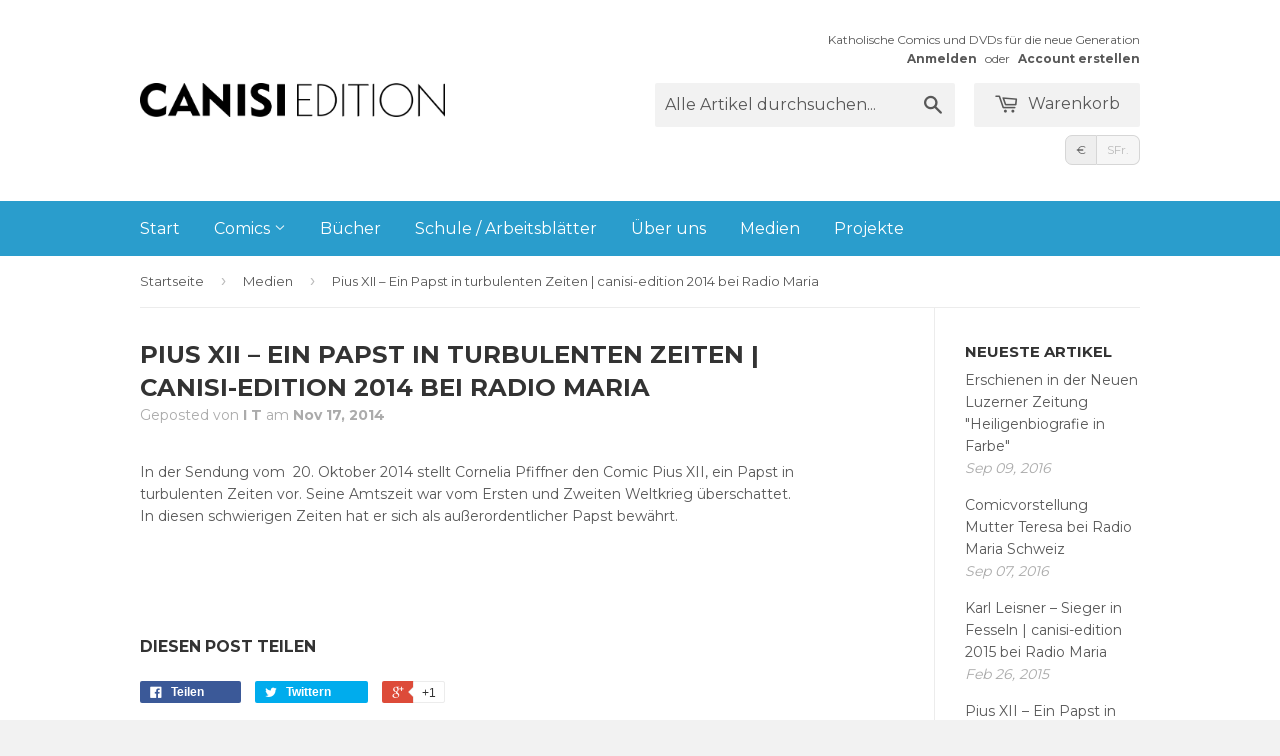

--- FILE ---
content_type: text/html; charset=utf-8
request_url: https://www.canisi-edition.com/blogs/medien/15817257-pius-xii-ein-papst-in-turbulenten-zeiten-canisi-edition-2014-bei-radio-maria
body_size: 14877
content:
<!doctype html>
<!--[if lt IE 7]><html class="no-js lt-ie9 lt-ie8 lt-ie7" lang="en"> <![endif]-->
<!--[if IE 7]><html class="no-js lt-ie9 lt-ie8" lang="en"> <![endif]-->
<!--[if IE 8]><html class="no-js lt-ie9" lang="en"> <![endif]-->
<!--[if IE 9 ]><html class="ie9 no-js"> <![endif]-->
<!--[if (gt IE 9)|!(IE)]><!--> <html class="no-touch no-js"> <!--<![endif]-->
<head>

  <!-- Basic page needs ================================================== -->
  <meta charset="utf-8">
  <meta http-equiv="X-UA-Compatible" content="IE=edge,chrome=1">
  <meta name="google-site-verification" content="bbKwPg4df7SPp0REz3-NYE7dfn5xZmDlN6xnWeYpbPs" />

  

  <!-- Title and description ================================================== -->
  <title>
  Pius XII – Ein Papst in turbulenten Zeiten | canisi-edition 2014 bei R
  </title>

  
  <meta name="description" content="In der Sendung vom  20. Oktober 2014 stellt Cornelia Pfiffner den Comic Pius XII, ein Papst in turbulenten Zeiten vor. Seine Amtszeit war vom Ersten und Zweiten Weltkrieg überschattet. In diesen schwierigen Zeiten hat er sich als außerordentlicher Papst bewährt. ">
  

  <!-- Product meta ================================================== -->
  
  <meta property="og:type" content="article">
  <meta property="og:title" content="Pius XII – Ein Papst in turbulenten Zeiten | canisi-edition 2014 bei Radio Maria">
  
  


  <meta property="og:description" content="In der Sendung vom  20. Oktober 2014 stellt Cornelia Pfiffner den Comic Pius XII, ein Papst in turbulenten Zeiten vor. Seine Amtszeit war vom Ersten und Zweiten Weltkrieg überschattet. In diesen schwierigen Zeiten hat er sich als außerordentlicher Papst bewährt. ">

  <meta property="og:url" content="https://www.canisi-edition.com/blogs/medien/15817257-pius-xii-ein-papst-in-turbulenten-zeiten-canisi-edition-2014-bei-radio-maria">
  <meta property="og:site_name" content="canisi-edition">

  
  
  
  <meta name="twitter:site" content="@">


  <meta name="twitter:card" content="summary">
  <meta name="twitter:title" content="Pius XII – Ein Papst in turbulenten Zeiten | canisi-edition 2014 bei Radio Maria">
  <meta name="twitter:description" content="In der Sendung vom  20. Oktober 2014 stellt Cornelia Pfiffner den Comic Pius XII, ein Papst in turbulenten Zeiten vor. Seine Amtszeit war vom Ersten und Zweiten Weltkrieg überschattet. In diesen schwierigen Zeiten hat er sich als außerordentlicher Papst bewährt. 
">
  



  <!-- Helpers ================================================== -->
  <link rel="canonical" href="https://www.canisi-edition.com/blogs/medien/15817257-pius-xii-ein-papst-in-turbulenten-zeiten-canisi-edition-2014-bei-radio-maria">
  <meta name="viewport" content="width=device-width,initial-scale=1">

  
  <!-- Ajaxify Cart Plugin ================================================== -->
  <link href="//www.canisi-edition.com/cdn/shop/t/3/assets/ajaxify.scss.css?v=85051204406762910861427186098" rel="stylesheet" type="text/css" media="all" />
  

  <!-- CSS ================================================== -->
  <link href="//www.canisi-edition.com/cdn/shop/t/3/assets/timber.scss.css?v=59834860536086176511674755238" rel="stylesheet" type="text/css" media="all" />
  
  
  
  <link href="//fonts.googleapis.com/css?family=Montserrat:400,700" rel="stylesheet" type="text/css" media="all" />


  


  



  <!-- Header hook for plugins ================================================== -->
  <script>window.performance && window.performance.mark && window.performance.mark('shopify.content_for_header.start');</script><meta id="shopify-digital-wallet" name="shopify-digital-wallet" content="/1524219/digital_wallets/dialog">
<meta name="shopify-checkout-api-token" content="e3a26f9a8b8a031d8086fec282041233">
<link rel="alternate" type="application/atom+xml" title="Feed" href="/blogs/medien.atom" />
<script async="async" src="/checkouts/internal/preloads.js?locale=de-DE"></script>
<link rel="preconnect" href="https://shop.app" crossorigin="anonymous">
<script async="async" src="https://shop.app/checkouts/internal/preloads.js?locale=de-DE&shop_id=1524219" crossorigin="anonymous"></script>
<script id="apple-pay-shop-capabilities" type="application/json">{"shopId":1524219,"countryCode":"DE","currencyCode":"EUR","merchantCapabilities":["supports3DS"],"merchantId":"gid:\/\/shopify\/Shop\/1524219","merchantName":"canisi-edition","requiredBillingContactFields":["postalAddress","email"],"requiredShippingContactFields":["postalAddress","email"],"shippingType":"shipping","supportedNetworks":["visa","maestro","masterCard","amex"],"total":{"type":"pending","label":"canisi-edition","amount":"1.00"},"shopifyPaymentsEnabled":true,"supportsSubscriptions":true}</script>
<script id="shopify-features" type="application/json">{"accessToken":"e3a26f9a8b8a031d8086fec282041233","betas":["rich-media-storefront-analytics"],"domain":"www.canisi-edition.com","predictiveSearch":true,"shopId":1524219,"locale":"de"}</script>
<script>var Shopify = Shopify || {};
Shopify.shop = "editionmaria.myshopify.com";
Shopify.locale = "de";
Shopify.currency = {"active":"EUR","rate":"1.0"};
Shopify.country = "DE";
Shopify.theme = {"name":"Supply","id":10712869,"schema_name":null,"schema_version":null,"theme_store_id":679,"role":"main"};
Shopify.theme.handle = "null";
Shopify.theme.style = {"id":null,"handle":null};
Shopify.cdnHost = "www.canisi-edition.com/cdn";
Shopify.routes = Shopify.routes || {};
Shopify.routes.root = "/";</script>
<script type="module">!function(o){(o.Shopify=o.Shopify||{}).modules=!0}(window);</script>
<script>!function(o){function n(){var o=[];function n(){o.push(Array.prototype.slice.apply(arguments))}return n.q=o,n}var t=o.Shopify=o.Shopify||{};t.loadFeatures=n(),t.autoloadFeatures=n()}(window);</script>
<script>
  window.ShopifyPay = window.ShopifyPay || {};
  window.ShopifyPay.apiHost = "shop.app\/pay";
  window.ShopifyPay.redirectState = null;
</script>
<script id="shop-js-analytics" type="application/json">{"pageType":"article"}</script>
<script defer="defer" async type="module" src="//www.canisi-edition.com/cdn/shopifycloud/shop-js/modules/v2/client.init-shop-cart-sync_HUjMWWU5.de.esm.js"></script>
<script defer="defer" async type="module" src="//www.canisi-edition.com/cdn/shopifycloud/shop-js/modules/v2/chunk.common_QpfDqRK1.esm.js"></script>
<script type="module">
  await import("//www.canisi-edition.com/cdn/shopifycloud/shop-js/modules/v2/client.init-shop-cart-sync_HUjMWWU5.de.esm.js");
await import("//www.canisi-edition.com/cdn/shopifycloud/shop-js/modules/v2/chunk.common_QpfDqRK1.esm.js");

  window.Shopify.SignInWithShop?.initShopCartSync?.({"fedCMEnabled":true,"windoidEnabled":true});

</script>
<script>
  window.Shopify = window.Shopify || {};
  if (!window.Shopify.featureAssets) window.Shopify.featureAssets = {};
  window.Shopify.featureAssets['shop-js'] = {"shop-cart-sync":["modules/v2/client.shop-cart-sync_ByUgVWtJ.de.esm.js","modules/v2/chunk.common_QpfDqRK1.esm.js"],"init-fed-cm":["modules/v2/client.init-fed-cm_CVqhkk-1.de.esm.js","modules/v2/chunk.common_QpfDqRK1.esm.js"],"shop-button":["modules/v2/client.shop-button_B0pFlqys.de.esm.js","modules/v2/chunk.common_QpfDqRK1.esm.js"],"shop-cash-offers":["modules/v2/client.shop-cash-offers_CaaeZ5wd.de.esm.js","modules/v2/chunk.common_QpfDqRK1.esm.js","modules/v2/chunk.modal_CS8dP9kO.esm.js"],"init-windoid":["modules/v2/client.init-windoid_B-gyVqfY.de.esm.js","modules/v2/chunk.common_QpfDqRK1.esm.js"],"shop-toast-manager":["modules/v2/client.shop-toast-manager_DgTeluS3.de.esm.js","modules/v2/chunk.common_QpfDqRK1.esm.js"],"init-shop-email-lookup-coordinator":["modules/v2/client.init-shop-email-lookup-coordinator_C5I212n4.de.esm.js","modules/v2/chunk.common_QpfDqRK1.esm.js"],"init-shop-cart-sync":["modules/v2/client.init-shop-cart-sync_HUjMWWU5.de.esm.js","modules/v2/chunk.common_QpfDqRK1.esm.js"],"avatar":["modules/v2/client.avatar_BTnouDA3.de.esm.js"],"pay-button":["modules/v2/client.pay-button_CJaF-UDc.de.esm.js","modules/v2/chunk.common_QpfDqRK1.esm.js"],"init-customer-accounts":["modules/v2/client.init-customer-accounts_BI_wUvuR.de.esm.js","modules/v2/client.shop-login-button_DTPR4l75.de.esm.js","modules/v2/chunk.common_QpfDqRK1.esm.js","modules/v2/chunk.modal_CS8dP9kO.esm.js"],"init-shop-for-new-customer-accounts":["modules/v2/client.init-shop-for-new-customer-accounts_C4qR5Wl-.de.esm.js","modules/v2/client.shop-login-button_DTPR4l75.de.esm.js","modules/v2/chunk.common_QpfDqRK1.esm.js","modules/v2/chunk.modal_CS8dP9kO.esm.js"],"shop-login-button":["modules/v2/client.shop-login-button_DTPR4l75.de.esm.js","modules/v2/chunk.common_QpfDqRK1.esm.js","modules/v2/chunk.modal_CS8dP9kO.esm.js"],"init-customer-accounts-sign-up":["modules/v2/client.init-customer-accounts-sign-up_SG5gYFpP.de.esm.js","modules/v2/client.shop-login-button_DTPR4l75.de.esm.js","modules/v2/chunk.common_QpfDqRK1.esm.js","modules/v2/chunk.modal_CS8dP9kO.esm.js"],"shop-follow-button":["modules/v2/client.shop-follow-button_CmMsyvrH.de.esm.js","modules/v2/chunk.common_QpfDqRK1.esm.js","modules/v2/chunk.modal_CS8dP9kO.esm.js"],"checkout-modal":["modules/v2/client.checkout-modal_tfCxQqrq.de.esm.js","modules/v2/chunk.common_QpfDqRK1.esm.js","modules/v2/chunk.modal_CS8dP9kO.esm.js"],"lead-capture":["modules/v2/client.lead-capture_Ccz5Zm6k.de.esm.js","modules/v2/chunk.common_QpfDqRK1.esm.js","modules/v2/chunk.modal_CS8dP9kO.esm.js"],"shop-login":["modules/v2/client.shop-login_BfivnucW.de.esm.js","modules/v2/chunk.common_QpfDqRK1.esm.js","modules/v2/chunk.modal_CS8dP9kO.esm.js"],"payment-terms":["modules/v2/client.payment-terms_D2Mn0eFV.de.esm.js","modules/v2/chunk.common_QpfDqRK1.esm.js","modules/v2/chunk.modal_CS8dP9kO.esm.js"]};
</script>
<script id="__st">var __st={"a":1524219,"offset":3600,"reqid":"7ff39145-0340-4e26-a764-bd82e1753ed4-1768658192","pageurl":"www.canisi-edition.com\/blogs\/medien\/15817257-pius-xii-ein-papst-in-turbulenten-zeiten-canisi-edition-2014-bei-radio-maria","s":"articles-15817257","u":"db7e899d2417","p":"article","rtyp":"article","rid":15817257};</script>
<script>window.ShopifyPaypalV4VisibilityTracking = true;</script>
<script id="captcha-bootstrap">!function(){'use strict';const t='contact',e='account',n='new_comment',o=[[t,t],['blogs',n],['comments',n],[t,'customer']],c=[[e,'customer_login'],[e,'guest_login'],[e,'recover_customer_password'],[e,'create_customer']],r=t=>t.map((([t,e])=>`form[action*='/${t}']:not([data-nocaptcha='true']) input[name='form_type'][value='${e}']`)).join(','),a=t=>()=>t?[...document.querySelectorAll(t)].map((t=>t.form)):[];function s(){const t=[...o],e=r(t);return a(e)}const i='password',u='form_key',d=['recaptcha-v3-token','g-recaptcha-response','h-captcha-response',i],f=()=>{try{return window.sessionStorage}catch{return}},m='__shopify_v',_=t=>t.elements[u];function p(t,e,n=!1){try{const o=window.sessionStorage,c=JSON.parse(o.getItem(e)),{data:r}=function(t){const{data:e,action:n}=t;return t[m]||n?{data:e,action:n}:{data:t,action:n}}(c);for(const[e,n]of Object.entries(r))t.elements[e]&&(t.elements[e].value=n);n&&o.removeItem(e)}catch(o){console.error('form repopulation failed',{error:o})}}const l='form_type',E='cptcha';function T(t){t.dataset[E]=!0}const w=window,h=w.document,L='Shopify',v='ce_forms',y='captcha';let A=!1;((t,e)=>{const n=(g='f06e6c50-85a8-45c8-87d0-21a2b65856fe',I='https://cdn.shopify.com/shopifycloud/storefront-forms-hcaptcha/ce_storefront_forms_captcha_hcaptcha.v1.5.2.iife.js',D={infoText:'Durch hCaptcha geschützt',privacyText:'Datenschutz',termsText:'Allgemeine Geschäftsbedingungen'},(t,e,n)=>{const o=w[L][v],c=o.bindForm;if(c)return c(t,g,e,D).then(n);var r;o.q.push([[t,g,e,D],n]),r=I,A||(h.body.append(Object.assign(h.createElement('script'),{id:'captcha-provider',async:!0,src:r})),A=!0)});var g,I,D;w[L]=w[L]||{},w[L][v]=w[L][v]||{},w[L][v].q=[],w[L][y]=w[L][y]||{},w[L][y].protect=function(t,e){n(t,void 0,e),T(t)},Object.freeze(w[L][y]),function(t,e,n,w,h,L){const[v,y,A,g]=function(t,e,n){const i=e?o:[],u=t?c:[],d=[...i,...u],f=r(d),m=r(i),_=r(d.filter((([t,e])=>n.includes(e))));return[a(f),a(m),a(_),s()]}(w,h,L),I=t=>{const e=t.target;return e instanceof HTMLFormElement?e:e&&e.form},D=t=>v().includes(t);t.addEventListener('submit',(t=>{const e=I(t);if(!e)return;const n=D(e)&&!e.dataset.hcaptchaBound&&!e.dataset.recaptchaBound,o=_(e),c=g().includes(e)&&(!o||!o.value);(n||c)&&t.preventDefault(),c&&!n&&(function(t){try{if(!f())return;!function(t){const e=f();if(!e)return;const n=_(t);if(!n)return;const o=n.value;o&&e.removeItem(o)}(t);const e=Array.from(Array(32),(()=>Math.random().toString(36)[2])).join('');!function(t,e){_(t)||t.append(Object.assign(document.createElement('input'),{type:'hidden',name:u})),t.elements[u].value=e}(t,e),function(t,e){const n=f();if(!n)return;const o=[...t.querySelectorAll(`input[type='${i}']`)].map((({name:t})=>t)),c=[...d,...o],r={};for(const[a,s]of new FormData(t).entries())c.includes(a)||(r[a]=s);n.setItem(e,JSON.stringify({[m]:1,action:t.action,data:r}))}(t,e)}catch(e){console.error('failed to persist form',e)}}(e),e.submit())}));const S=(t,e)=>{t&&!t.dataset[E]&&(n(t,e.some((e=>e===t))),T(t))};for(const o of['focusin','change'])t.addEventListener(o,(t=>{const e=I(t);D(e)&&S(e,y())}));const B=e.get('form_key'),M=e.get(l),P=B&&M;t.addEventListener('DOMContentLoaded',(()=>{const t=y();if(P)for(const e of t)e.elements[l].value===M&&p(e,B);[...new Set([...A(),...v().filter((t=>'true'===t.dataset.shopifyCaptcha))])].forEach((e=>S(e,t)))}))}(h,new URLSearchParams(w.location.search),n,t,e,['guest_login'])})(!0,!0)}();</script>
<script integrity="sha256-4kQ18oKyAcykRKYeNunJcIwy7WH5gtpwJnB7kiuLZ1E=" data-source-attribution="shopify.loadfeatures" defer="defer" src="//www.canisi-edition.com/cdn/shopifycloud/storefront/assets/storefront/load_feature-a0a9edcb.js" crossorigin="anonymous"></script>
<script crossorigin="anonymous" defer="defer" src="//www.canisi-edition.com/cdn/shopifycloud/storefront/assets/shopify_pay/storefront-65b4c6d7.js?v=20250812"></script>
<script data-source-attribution="shopify.dynamic_checkout.dynamic.init">var Shopify=Shopify||{};Shopify.PaymentButton=Shopify.PaymentButton||{isStorefrontPortableWallets:!0,init:function(){window.Shopify.PaymentButton.init=function(){};var t=document.createElement("script");t.src="https://www.canisi-edition.com/cdn/shopifycloud/portable-wallets/latest/portable-wallets.de.js",t.type="module",document.head.appendChild(t)}};
</script>
<script data-source-attribution="shopify.dynamic_checkout.buyer_consent">
  function portableWalletsHideBuyerConsent(e){var t=document.getElementById("shopify-buyer-consent"),n=document.getElementById("shopify-subscription-policy-button");t&&n&&(t.classList.add("hidden"),t.setAttribute("aria-hidden","true"),n.removeEventListener("click",e))}function portableWalletsShowBuyerConsent(e){var t=document.getElementById("shopify-buyer-consent"),n=document.getElementById("shopify-subscription-policy-button");t&&n&&(t.classList.remove("hidden"),t.removeAttribute("aria-hidden"),n.addEventListener("click",e))}window.Shopify?.PaymentButton&&(window.Shopify.PaymentButton.hideBuyerConsent=portableWalletsHideBuyerConsent,window.Shopify.PaymentButton.showBuyerConsent=portableWalletsShowBuyerConsent);
</script>
<script data-source-attribution="shopify.dynamic_checkout.cart.bootstrap">document.addEventListener("DOMContentLoaded",(function(){function t(){return document.querySelector("shopify-accelerated-checkout-cart, shopify-accelerated-checkout")}if(t())Shopify.PaymentButton.init();else{new MutationObserver((function(e,n){t()&&(Shopify.PaymentButton.init(),n.disconnect())})).observe(document.body,{childList:!0,subtree:!0})}}));
</script>
<script id='scb4127' type='text/javascript' async='' src='https://www.canisi-edition.com/cdn/shopifycloud/privacy-banner/storefront-banner.js'></script><link id="shopify-accelerated-checkout-styles" rel="stylesheet" media="screen" href="https://www.canisi-edition.com/cdn/shopifycloud/portable-wallets/latest/accelerated-checkout-backwards-compat.css" crossorigin="anonymous">
<style id="shopify-accelerated-checkout-cart">
        #shopify-buyer-consent {
  margin-top: 1em;
  display: inline-block;
  width: 100%;
}

#shopify-buyer-consent.hidden {
  display: none;
}

#shopify-subscription-policy-button {
  background: none;
  border: none;
  padding: 0;
  text-decoration: underline;
  font-size: inherit;
  cursor: pointer;
}

#shopify-subscription-policy-button::before {
  box-shadow: none;
}

      </style>

<script>window.performance && window.performance.mark && window.performance.mark('shopify.content_for_header.end');</script>

  

<!--[if lt IE 9]>
<script src="//html5shiv.googlecode.com/svn/trunk/html5.js" type="text/javascript"></script>
<script src="//www.canisi-edition.com/cdn/shop/t/3/assets/respond.min.js?v=52248677837542619231427119598" type="text/javascript"></script>
<link href="//www.canisi-edition.com/cdn/shop/t/3/assets/respond-proxy.html" id="respond-proxy" rel="respond-proxy" />
<link href="//www.canisi-edition.com/search?q=702226e1693496e9774aad15af4038fd" id="respond-redirect" rel="respond-redirect" />
<script src="//www.canisi-edition.com/search?q=702226e1693496e9774aad15af4038fd" type="text/javascript"></script>
<![endif]-->


  
  

  <script src="//ajax.googleapis.com/ajax/libs/jquery/1.11.0/jquery.min.js" type="text/javascript"></script>
  <script src="//www.canisi-edition.com/cdn/shop/t/3/assets/modernizr.min.js?v=26620055551102246001427119598" type="text/javascript"></script>

<meta property="og:image" content="https://cdn.shopify.com/s/files/1/0152/4219/files/canisi-edition-logo.jpg?v=1617195225" />
<meta property="og:image:secure_url" content="https://cdn.shopify.com/s/files/1/0152/4219/files/canisi-edition-logo.jpg?v=1617195225" />
<meta property="og:image:width" content="800" />
<meta property="og:image:height" content="800" />
<link href="https://monorail-edge.shopifysvc.com" rel="dns-prefetch">
<script>(function(){if ("sendBeacon" in navigator && "performance" in window) {try {var session_token_from_headers = performance.getEntriesByType('navigation')[0].serverTiming.find(x => x.name == '_s').description;} catch {var session_token_from_headers = undefined;}var session_cookie_matches = document.cookie.match(/_shopify_s=([^;]*)/);var session_token_from_cookie = session_cookie_matches && session_cookie_matches.length === 2 ? session_cookie_matches[1] : "";var session_token = session_token_from_headers || session_token_from_cookie || "";function handle_abandonment_event(e) {var entries = performance.getEntries().filter(function(entry) {return /monorail-edge.shopifysvc.com/.test(entry.name);});if (!window.abandonment_tracked && entries.length === 0) {window.abandonment_tracked = true;var currentMs = Date.now();var navigation_start = performance.timing.navigationStart;var payload = {shop_id: 1524219,url: window.location.href,navigation_start,duration: currentMs - navigation_start,session_token,page_type: "article"};window.navigator.sendBeacon("https://monorail-edge.shopifysvc.com/v1/produce", JSON.stringify({schema_id: "online_store_buyer_site_abandonment/1.1",payload: payload,metadata: {event_created_at_ms: currentMs,event_sent_at_ms: currentMs}}));}}window.addEventListener('pagehide', handle_abandonment_event);}}());</script>
<script id="web-pixels-manager-setup">(function e(e,d,r,n,o){if(void 0===o&&(o={}),!Boolean(null===(a=null===(i=window.Shopify)||void 0===i?void 0:i.analytics)||void 0===a?void 0:a.replayQueue)){var i,a;window.Shopify=window.Shopify||{};var t=window.Shopify;t.analytics=t.analytics||{};var s=t.analytics;s.replayQueue=[],s.publish=function(e,d,r){return s.replayQueue.push([e,d,r]),!0};try{self.performance.mark("wpm:start")}catch(e){}var l=function(){var e={modern:/Edge?\/(1{2}[4-9]|1[2-9]\d|[2-9]\d{2}|\d{4,})\.\d+(\.\d+|)|Firefox\/(1{2}[4-9]|1[2-9]\d|[2-9]\d{2}|\d{4,})\.\d+(\.\d+|)|Chrom(ium|e)\/(9{2}|\d{3,})\.\d+(\.\d+|)|(Maci|X1{2}).+ Version\/(15\.\d+|(1[6-9]|[2-9]\d|\d{3,})\.\d+)([,.]\d+|)( \(\w+\)|)( Mobile\/\w+|) Safari\/|Chrome.+OPR\/(9{2}|\d{3,})\.\d+\.\d+|(CPU[ +]OS|iPhone[ +]OS|CPU[ +]iPhone|CPU IPhone OS|CPU iPad OS)[ +]+(15[._]\d+|(1[6-9]|[2-9]\d|\d{3,})[._]\d+)([._]\d+|)|Android:?[ /-](13[3-9]|1[4-9]\d|[2-9]\d{2}|\d{4,})(\.\d+|)(\.\d+|)|Android.+Firefox\/(13[5-9]|1[4-9]\d|[2-9]\d{2}|\d{4,})\.\d+(\.\d+|)|Android.+Chrom(ium|e)\/(13[3-9]|1[4-9]\d|[2-9]\d{2}|\d{4,})\.\d+(\.\d+|)|SamsungBrowser\/([2-9]\d|\d{3,})\.\d+/,legacy:/Edge?\/(1[6-9]|[2-9]\d|\d{3,})\.\d+(\.\d+|)|Firefox\/(5[4-9]|[6-9]\d|\d{3,})\.\d+(\.\d+|)|Chrom(ium|e)\/(5[1-9]|[6-9]\d|\d{3,})\.\d+(\.\d+|)([\d.]+$|.*Safari\/(?![\d.]+ Edge\/[\d.]+$))|(Maci|X1{2}).+ Version\/(10\.\d+|(1[1-9]|[2-9]\d|\d{3,})\.\d+)([,.]\d+|)( \(\w+\)|)( Mobile\/\w+|) Safari\/|Chrome.+OPR\/(3[89]|[4-9]\d|\d{3,})\.\d+\.\d+|(CPU[ +]OS|iPhone[ +]OS|CPU[ +]iPhone|CPU IPhone OS|CPU iPad OS)[ +]+(10[._]\d+|(1[1-9]|[2-9]\d|\d{3,})[._]\d+)([._]\d+|)|Android:?[ /-](13[3-9]|1[4-9]\d|[2-9]\d{2}|\d{4,})(\.\d+|)(\.\d+|)|Mobile Safari.+OPR\/([89]\d|\d{3,})\.\d+\.\d+|Android.+Firefox\/(13[5-9]|1[4-9]\d|[2-9]\d{2}|\d{4,})\.\d+(\.\d+|)|Android.+Chrom(ium|e)\/(13[3-9]|1[4-9]\d|[2-9]\d{2}|\d{4,})\.\d+(\.\d+|)|Android.+(UC? ?Browser|UCWEB|U3)[ /]?(15\.([5-9]|\d{2,})|(1[6-9]|[2-9]\d|\d{3,})\.\d+)\.\d+|SamsungBrowser\/(5\.\d+|([6-9]|\d{2,})\.\d+)|Android.+MQ{2}Browser\/(14(\.(9|\d{2,})|)|(1[5-9]|[2-9]\d|\d{3,})(\.\d+|))(\.\d+|)|K[Aa][Ii]OS\/(3\.\d+|([4-9]|\d{2,})\.\d+)(\.\d+|)/},d=e.modern,r=e.legacy,n=navigator.userAgent;return n.match(d)?"modern":n.match(r)?"legacy":"unknown"}(),u="modern"===l?"modern":"legacy",c=(null!=n?n:{modern:"",legacy:""})[u],f=function(e){return[e.baseUrl,"/wpm","/b",e.hashVersion,"modern"===e.buildTarget?"m":"l",".js"].join("")}({baseUrl:d,hashVersion:r,buildTarget:u}),m=function(e){var d=e.version,r=e.bundleTarget,n=e.surface,o=e.pageUrl,i=e.monorailEndpoint;return{emit:function(e){var a=e.status,t=e.errorMsg,s=(new Date).getTime(),l=JSON.stringify({metadata:{event_sent_at_ms:s},events:[{schema_id:"web_pixels_manager_load/3.1",payload:{version:d,bundle_target:r,page_url:o,status:a,surface:n,error_msg:t},metadata:{event_created_at_ms:s}}]});if(!i)return console&&console.warn&&console.warn("[Web Pixels Manager] No Monorail endpoint provided, skipping logging."),!1;try{return self.navigator.sendBeacon.bind(self.navigator)(i,l)}catch(e){}var u=new XMLHttpRequest;try{return u.open("POST",i,!0),u.setRequestHeader("Content-Type","text/plain"),u.send(l),!0}catch(e){return console&&console.warn&&console.warn("[Web Pixels Manager] Got an unhandled error while logging to Monorail."),!1}}}}({version:r,bundleTarget:l,surface:e.surface,pageUrl:self.location.href,monorailEndpoint:e.monorailEndpoint});try{o.browserTarget=l,function(e){var d=e.src,r=e.async,n=void 0===r||r,o=e.onload,i=e.onerror,a=e.sri,t=e.scriptDataAttributes,s=void 0===t?{}:t,l=document.createElement("script"),u=document.querySelector("head"),c=document.querySelector("body");if(l.async=n,l.src=d,a&&(l.integrity=a,l.crossOrigin="anonymous"),s)for(var f in s)if(Object.prototype.hasOwnProperty.call(s,f))try{l.dataset[f]=s[f]}catch(e){}if(o&&l.addEventListener("load",o),i&&l.addEventListener("error",i),u)u.appendChild(l);else{if(!c)throw new Error("Did not find a head or body element to append the script");c.appendChild(l)}}({src:f,async:!0,onload:function(){if(!function(){var e,d;return Boolean(null===(d=null===(e=window.Shopify)||void 0===e?void 0:e.analytics)||void 0===d?void 0:d.initialized)}()){var d=window.webPixelsManager.init(e)||void 0;if(d){var r=window.Shopify.analytics;r.replayQueue.forEach((function(e){var r=e[0],n=e[1],o=e[2];d.publishCustomEvent(r,n,o)})),r.replayQueue=[],r.publish=d.publishCustomEvent,r.visitor=d.visitor,r.initialized=!0}}},onerror:function(){return m.emit({status:"failed",errorMsg:"".concat(f," has failed to load")})},sri:function(e){var d=/^sha384-[A-Za-z0-9+/=]+$/;return"string"==typeof e&&d.test(e)}(c)?c:"",scriptDataAttributes:o}),m.emit({status:"loading"})}catch(e){m.emit({status:"failed",errorMsg:(null==e?void 0:e.message)||"Unknown error"})}}})({shopId: 1524219,storefrontBaseUrl: "https://www.canisi-edition.com",extensionsBaseUrl: "https://extensions.shopifycdn.com/cdn/shopifycloud/web-pixels-manager",monorailEndpoint: "https://monorail-edge.shopifysvc.com/unstable/produce_batch",surface: "storefront-renderer",enabledBetaFlags: ["2dca8a86"],webPixelsConfigList: [{"id":"184156426","eventPayloadVersion":"v1","runtimeContext":"LAX","scriptVersion":"1","type":"CUSTOM","privacyPurposes":["ANALYTICS"],"name":"Google Analytics tag (migrated)"},{"id":"shopify-app-pixel","configuration":"{}","eventPayloadVersion":"v1","runtimeContext":"STRICT","scriptVersion":"0450","apiClientId":"shopify-pixel","type":"APP","privacyPurposes":["ANALYTICS","MARKETING"]},{"id":"shopify-custom-pixel","eventPayloadVersion":"v1","runtimeContext":"LAX","scriptVersion":"0450","apiClientId":"shopify-pixel","type":"CUSTOM","privacyPurposes":["ANALYTICS","MARKETING"]}],isMerchantRequest: false,initData: {"shop":{"name":"canisi-edition","paymentSettings":{"currencyCode":"EUR"},"myshopifyDomain":"editionmaria.myshopify.com","countryCode":"DE","storefrontUrl":"https:\/\/www.canisi-edition.com"},"customer":null,"cart":null,"checkout":null,"productVariants":[],"purchasingCompany":null},},"https://www.canisi-edition.com/cdn","fcfee988w5aeb613cpc8e4bc33m6693e112",{"modern":"","legacy":""},{"shopId":"1524219","storefrontBaseUrl":"https:\/\/www.canisi-edition.com","extensionBaseUrl":"https:\/\/extensions.shopifycdn.com\/cdn\/shopifycloud\/web-pixels-manager","surface":"storefront-renderer","enabledBetaFlags":"[\"2dca8a86\"]","isMerchantRequest":"false","hashVersion":"fcfee988w5aeb613cpc8e4bc33m6693e112","publish":"custom","events":"[[\"page_viewed\",{}]]"});</script><script>
  window.ShopifyAnalytics = window.ShopifyAnalytics || {};
  window.ShopifyAnalytics.meta = window.ShopifyAnalytics.meta || {};
  window.ShopifyAnalytics.meta.currency = 'EUR';
  var meta = {"page":{"pageType":"article","resourceType":"article","resourceId":15817257,"requestId":"7ff39145-0340-4e26-a764-bd82e1753ed4-1768658192"}};
  for (var attr in meta) {
    window.ShopifyAnalytics.meta[attr] = meta[attr];
  }
</script>
<script class="analytics">
  (function () {
    var customDocumentWrite = function(content) {
      var jquery = null;

      if (window.jQuery) {
        jquery = window.jQuery;
      } else if (window.Checkout && window.Checkout.$) {
        jquery = window.Checkout.$;
      }

      if (jquery) {
        jquery('body').append(content);
      }
    };

    var hasLoggedConversion = function(token) {
      if (token) {
        return document.cookie.indexOf('loggedConversion=' + token) !== -1;
      }
      return false;
    }

    var setCookieIfConversion = function(token) {
      if (token) {
        var twoMonthsFromNow = new Date(Date.now());
        twoMonthsFromNow.setMonth(twoMonthsFromNow.getMonth() + 2);

        document.cookie = 'loggedConversion=' + token + '; expires=' + twoMonthsFromNow;
      }
    }

    var trekkie = window.ShopifyAnalytics.lib = window.trekkie = window.trekkie || [];
    if (trekkie.integrations) {
      return;
    }
    trekkie.methods = [
      'identify',
      'page',
      'ready',
      'track',
      'trackForm',
      'trackLink'
    ];
    trekkie.factory = function(method) {
      return function() {
        var args = Array.prototype.slice.call(arguments);
        args.unshift(method);
        trekkie.push(args);
        return trekkie;
      };
    };
    for (var i = 0; i < trekkie.methods.length; i++) {
      var key = trekkie.methods[i];
      trekkie[key] = trekkie.factory(key);
    }
    trekkie.load = function(config) {
      trekkie.config = config || {};
      trekkie.config.initialDocumentCookie = document.cookie;
      var first = document.getElementsByTagName('script')[0];
      var script = document.createElement('script');
      script.type = 'text/javascript';
      script.onerror = function(e) {
        var scriptFallback = document.createElement('script');
        scriptFallback.type = 'text/javascript';
        scriptFallback.onerror = function(error) {
                var Monorail = {
      produce: function produce(monorailDomain, schemaId, payload) {
        var currentMs = new Date().getTime();
        var event = {
          schema_id: schemaId,
          payload: payload,
          metadata: {
            event_created_at_ms: currentMs,
            event_sent_at_ms: currentMs
          }
        };
        return Monorail.sendRequest("https://" + monorailDomain + "/v1/produce", JSON.stringify(event));
      },
      sendRequest: function sendRequest(endpointUrl, payload) {
        // Try the sendBeacon API
        if (window && window.navigator && typeof window.navigator.sendBeacon === 'function' && typeof window.Blob === 'function' && !Monorail.isIos12()) {
          var blobData = new window.Blob([payload], {
            type: 'text/plain'
          });

          if (window.navigator.sendBeacon(endpointUrl, blobData)) {
            return true;
          } // sendBeacon was not successful

        } // XHR beacon

        var xhr = new XMLHttpRequest();

        try {
          xhr.open('POST', endpointUrl);
          xhr.setRequestHeader('Content-Type', 'text/plain');
          xhr.send(payload);
        } catch (e) {
          console.log(e);
        }

        return false;
      },
      isIos12: function isIos12() {
        return window.navigator.userAgent.lastIndexOf('iPhone; CPU iPhone OS 12_') !== -1 || window.navigator.userAgent.lastIndexOf('iPad; CPU OS 12_') !== -1;
      }
    };
    Monorail.produce('monorail-edge.shopifysvc.com',
      'trekkie_storefront_load_errors/1.1',
      {shop_id: 1524219,
      theme_id: 10712869,
      app_name: "storefront",
      context_url: window.location.href,
      source_url: "//www.canisi-edition.com/cdn/s/trekkie.storefront.cd680fe47e6c39ca5d5df5f0a32d569bc48c0f27.min.js"});

        };
        scriptFallback.async = true;
        scriptFallback.src = '//www.canisi-edition.com/cdn/s/trekkie.storefront.cd680fe47e6c39ca5d5df5f0a32d569bc48c0f27.min.js';
        first.parentNode.insertBefore(scriptFallback, first);
      };
      script.async = true;
      script.src = '//www.canisi-edition.com/cdn/s/trekkie.storefront.cd680fe47e6c39ca5d5df5f0a32d569bc48c0f27.min.js';
      first.parentNode.insertBefore(script, first);
    };
    trekkie.load(
      {"Trekkie":{"appName":"storefront","development":false,"defaultAttributes":{"shopId":1524219,"isMerchantRequest":null,"themeId":10712869,"themeCityHash":"857673772827368120","contentLanguage":"de","currency":"EUR","eventMetadataId":"59d0be66-1a61-408a-befe-6f7495be8486"},"isServerSideCookieWritingEnabled":true,"monorailRegion":"shop_domain","enabledBetaFlags":["65f19447"]},"Session Attribution":{},"S2S":{"facebookCapiEnabled":false,"source":"trekkie-storefront-renderer","apiClientId":580111}}
    );

    var loaded = false;
    trekkie.ready(function() {
      if (loaded) return;
      loaded = true;

      window.ShopifyAnalytics.lib = window.trekkie;

      var originalDocumentWrite = document.write;
      document.write = customDocumentWrite;
      try { window.ShopifyAnalytics.merchantGoogleAnalytics.call(this); } catch(error) {};
      document.write = originalDocumentWrite;

      window.ShopifyAnalytics.lib.page(null,{"pageType":"article","resourceType":"article","resourceId":15817257,"requestId":"7ff39145-0340-4e26-a764-bd82e1753ed4-1768658192","shopifyEmitted":true});

      var match = window.location.pathname.match(/checkouts\/(.+)\/(thank_you|post_purchase)/)
      var token = match? match[1]: undefined;
      if (!hasLoggedConversion(token)) {
        setCookieIfConversion(token);
        
      }
    });


        var eventsListenerScript = document.createElement('script');
        eventsListenerScript.async = true;
        eventsListenerScript.src = "//www.canisi-edition.com/cdn/shopifycloud/storefront/assets/shop_events_listener-3da45d37.js";
        document.getElementsByTagName('head')[0].appendChild(eventsListenerScript);

})();</script>
  <script>
  if (!window.ga || (window.ga && typeof window.ga !== 'function')) {
    window.ga = function ga() {
      (window.ga.q = window.ga.q || []).push(arguments);
      if (window.Shopify && window.Shopify.analytics && typeof window.Shopify.analytics.publish === 'function') {
        window.Shopify.analytics.publish("ga_stub_called", {}, {sendTo: "google_osp_migration"});
      }
      console.error("Shopify's Google Analytics stub called with:", Array.from(arguments), "\nSee https://help.shopify.com/manual/promoting-marketing/pixels/pixel-migration#google for more information.");
    };
    if (window.Shopify && window.Shopify.analytics && typeof window.Shopify.analytics.publish === 'function') {
      window.Shopify.analytics.publish("ga_stub_initialized", {}, {sendTo: "google_osp_migration"});
    }
  }
</script>
<script
  defer
  src="https://www.canisi-edition.com/cdn/shopifycloud/perf-kit/shopify-perf-kit-3.0.4.min.js"
  data-application="storefront-renderer"
  data-shop-id="1524219"
  data-render-region="gcp-us-east1"
  data-page-type="article"
  data-theme-instance-id="10712869"
  data-theme-name=""
  data-theme-version=""
  data-monorail-region="shop_domain"
  data-resource-timing-sampling-rate="10"
  data-shs="true"
  data-shs-beacon="true"
  data-shs-export-with-fetch="true"
  data-shs-logs-sample-rate="1"
  data-shs-beacon-endpoint="https://www.canisi-edition.com/api/collect"
></script>
</head>

<body id="pius-xii-ein-papst-in-turbulenten-zeiten-canisi-edition-2014-bei-r" class="template-article" >

  <header class="site-header" role="banner">
    <div class="wrapper">

      <div class="grid--full">
        <div class="grid-item large--one-half">
          
            <div class="h1 header-logo" itemscope itemtype="http://schema.org/Organization">
          
            
              <a href="/" itemprop="url">
                <img src="//www.canisi-edition.com/cdn/shop/t/3/assets/logo.png?v=143483605089560063231427185417" alt="canisi-edition" itemprop="logo">
              </a>
            
          
            </div>
          
        </div>

        <div class="grid-item large--one-half text-center large--text-right">
          
            <div class="site-header--text-links">
              
                Katholische Comics und DVDs für die neue Generation
              

              
                <span class="site-header--meta-links medium-down--hide">
                  
                    <a href="https://www.canisi-edition.com/customer_authentication/redirect?locale=de&amp;region_country=DE" id="customer_login_link">Anmelden</a>
                    
                    <span class="site-header--spacer">oder</span>
                    <a href="https://shopify.com/1524219/account?locale=de" id="customer_register_link">Account erstellen</a>
                    
                  
                </span>
              
            </div>

            <br class="medium-down--hide">
          

          <form action="/search" method="get" class="search-bar" role="search">
  <input type="hidden" name="type" value="product">

  <input type="search" name="q" value="" placeholder="Alle Artikel durchsuchen..." aria-label="Alle Artikel durchsuchen...">
  <button type="submit" class="search-bar--submit icon-fallback-text">
    <span class="icon icon-search" aria-hidden="true"></span>
    <span class="fallback-text">Suchen</span>
  </button>
</form>


          <a href="/cart" class="header-cart-btn cart-toggle">
            <span class="icon icon-cart"></span>
            Warenkorb <span class="cart-count cart-badge--desktop hidden-count">0</span>
          </a>
          
          <span id="currencies">
  <span data-currency="EUR" class="selected left">&euro;</span>
  <span data-currency="CHF" class="right">SFr.</span>
</span>

<style>
#currencies {
    display: inline-block;
    color: #bbbbbb;
    font-size: 12px;
    line-height: 1.5;
    cursor: pointer;
    margin: 8px 0 0px 150px;
}
#currencies span {
    display: inline-block;
    padding: 5px 10px;
    border: 1px solid #D6D6D6;
    background: none #F6F6F6;
}
#currencies .left  {
    -webkit-border-top-left-radius: 7px;
    -webkit-border-bottom-left-radius: 7px;
    -moz-border-radius-topleft: 7px;
    -moz-border-radius-bottomleft: 7px;
    border-top-left-radius: 7px;
    border-bottom-left-radius: 7px;
}
#currencies .right  {
    -webkit-border-top-right-radius: 7px;
    -webkit-border-bottom-right-radius: 7px;
    -moz-border-radius-topright: 7px;
    -moz-border-radius-bottomright: 7px;
    border-top-right-radius: 7px;
    border-bottom-right-radius: 7px;
    border-left: none;
}
#currencies .selected {
    font-weight: normal;
    color: #666666;
    background: none #eeeeee;
}
</style>
          
        </div>
      </div>

    </div>
  </header>

  <nav class="nav-bar" role="navigation">
    <div class="wrapper">
      <form action="/search" method="get" class="search-bar" role="search">
  <input type="hidden" name="type" value="product">

  <input type="search" name="q" value="" placeholder="Alle Artikel durchsuchen..." aria-label="Alle Artikel durchsuchen...">
  <button type="submit" class="search-bar--submit icon-fallback-text">
    <span class="icon icon-search" aria-hidden="true"></span>
    <span class="fallback-text">Suchen</span>
  </button>
</form>

      <ul class="site-nav" id="accessibleNav">
  
  
    
    
      <li >
        <a href="/">Start</a>
      </li>
    
  
    
    
      <li class="site-nav--has-dropdown" aria-haspopup="true">
        <a href="/collections/bucher">
          Comics
          <span class="icon-fallback-text">
            <span class="icon icon-arrow-down" aria-hidden="true"></span>
          </span>
        </a>
        <ul class="site-nav--dropdown">
          
            <li ><a href="/collections/ab-8-jahren">ab 08 Jahren</a></li>
          
            <li ><a href="/collections/ab-11-jahren">ab 10 Jahren</a></li>
          
            <li ><a href="/collections/ab-12-jahren">ab 12 / 14 Jahren</a></li>
          
        </ul>
      </li>
    
  
    
    
      <li >
        <a href="/collections/bucher-1">Bücher</a>
      </li>
    
  
    
    
      <li >
        <a href="/pages/lehrmittel">Schule / Arbeitsblätter</a>
      </li>
    
  
    
    
      <li >
        <a href="/pages/about-us">Über uns</a>
      </li>
    
  
    
    
      <li class="site-nav--active">
        <a href="/blogs/medien">Medien</a>
      </li>
    
  
    
    
      <li >
        <a href="/blogs/projekte">Projekte</a>
      </li>
    
  

  
    
      <li class="customer-navlink large--hide"><a href="https://www.canisi-edition.com/customer_authentication/redirect?locale=de&amp;region_country=DE" id="customer_login_link">Anmelden</a></li>
      
      <li class="customer-navlink large--hide"><a href="https://shopify.com/1524219/account?locale=de" id="customer_register_link">Account erstellen</a></li>
      
    
  
</ul>

    </div>
  </nav>

  <div id="mobileNavBar">
    <div class="display-table-cell">
      <a class="menu-toggle mobileNavBar-link">Menü</a>
    </div>
    <div class="display-table-cell">
      <a href="/cart" class="cart-toggle mobileNavBar-link">
        <span class="icon icon-cart"></span>
        Warenkorb <span class="cart-count hidden-count">0</span>
      </a>
    </div>
  </div>
  


  <main class="wrapper main-content" role="main">

    








<nav class="breadcrumb" role="navigation" aria-label="breadcrumbs">
  <a href="/" title="Zurück zur Startseite">Startseite</a>

  

    <span class="divider" aria-hidden="true">&rsaquo;</span>
    <a href="/blogs/medien" title="">Medien</a>
    <span class="divider" aria-hidden="true">&rsaquo;</span>
    <span>Pius XII – Ein Papst in turbulenten Zeiten | canisi-edition 2014 bei Radio Maria</span>

  
</nav>



<div class="grid grid-border">

  <div class="grid-item large--four-fifths">
    <div class="grid">
      <div class="grid-item large--ten-twelfths">

        <header class="section-header">
          <div class="section-header--left">
            <h1>Pius XII – Ein Papst in turbulenten Zeiten | canisi-edition 2014 bei Radio Maria</h1>
            <p class="text-light">
              
              
              Geposted von <strong>I T</strong> am <strong><time pubdate datetime="2014-11-17">Nov 17, 2014</time></strong>
            </p>
          </div>
        </header>

        <div class="rte">
          <p>In der Sendung vom  20. Oktober 2014 stellt Cornelia Pfiffner den Comic <a href="http://www.canisi-edition.com/products/pius-xii-ein-papst-in-turbulenten-zeiten">Pius XII, ein Papst in turbulenten Zeiten</a> vor. Seine Amtszeit war vom Ersten und Zweiten Weltkrieg überschattet. In diesen schwierigen Zeiten hat er sich als außerordentlicher Papst bewährt. </p>
<embed width="100%" height="27" type="application/x-shockwave-flash" src="https://dl.dropbox.com/s/1koj7nbc3bfwojp/3523697345-audio-player.swf" flashvars="audioUrl=https://dl.dropbox.com/s/5itgk7zmxyngd6i/Pius_XII.mp3"></embed>
        </div>

        
          <hr class="hr--clear">
          <h3>Diesen Post teilen</h3>
          



<div class="social-sharing is-default" data-permalink="https://www.canisi-edition.com/blogs/medien/15817257-pius-xii-ein-papst-in-turbulenten-zeiten-canisi-edition-2014-bei-radio-maria">

  
    <a target="_blank" href="//www.facebook.com/sharer.php?u=https://www.canisi-edition.com/blogs/medien/15817257-pius-xii-ein-papst-in-turbulenten-zeiten-canisi-edition-2014-bei-radio-maria" class="share-facebook">
      <span class="icon icon-facebook"></span>
      <span class="share-title">Teilen</span>
      
        <span class="share-count">0</span>
      
    </a>
  

  
    <a target="_blank" href="//twitter.com/share?url=https://www.canisi-edition.com/blogs/medien/15817257-pius-xii-ein-papst-in-turbulenten-zeiten-canisi-edition-2014-bei-radio-maria&amp;text=Pius%20XII%20%E2%80%93%20Ein%20Papst%20in%20turbulenten%20Zeiten%20%7C%20canisi-edition%202014%20bei%20Radio%20Maria" class="share-twitter">
      <span class="icon icon-twitter"></span>
      <span class="share-title">Twittern</span>
      
        <span class="share-count">0</span>
      
    </a>
  

  

  
    <a target="_blank" href="//plus.google.com/share?url=https://www.canisi-edition.com/blogs/medien/15817257-pius-xii-ein-papst-in-turbulenten-zeiten-canisi-edition-2014-bei-radio-maria" class="share-google">
      <!-- Cannot get Google+ share count with JS yet -->
      <span class="icon icon-google"></span>
      
        <span class="share-count">+1</span>
      
    </a>
  

</div>

          <hr>
        

        <ul>
          

          
  <li>
    <span>Tags:</span>
    
      <a href="/blogs/medien/tagged/comic">comic</a>, 
    
      <a href="/blogs/medien/tagged/radio">radio</a>, 
    
      <a href="/blogs/medien/tagged/rezension">Rezension</a>
    
  </li>



        </ul>

        
        <hr>

        <p class="clearfix">
          
            <span class="left">
              <a href="/blogs/medien/15414097-paulus-ein-neuer-mensch-canisi-edition-2014-bei-radio-maria" title="">← Älterer Post</a>
            </span>
          
          
            <span class="right">
              <a href="/blogs/medien/17277469-karl-leisner-sieger-in-fesseln-canisi-edition-2015-bei-radio-maria" title="">Neuerer Post →</a>
            </span>
          
        </p>
        


        
      </div>
    </div>
  </div>

  <aside class="sidebar grid-item large--one-fifth grid-border--left">
    <h4>Neueste Artikel</h4>

  <p>
    <a href="/blogs/medien/erschienen-in-der-neuen-luzerner-zeitung-heiligsprechung-in-farbe">Erschienen in der Neuen Luzerner Zeitung "Heiligenbiografie in Farbe"</a>
    <br>
    <time pubdate datetime="2016-09-09">
      <em class="text-light">Sep 09, 2016</em>
    </time>
  </p>

  <p>
    <a href="/blogs/medien/comicvorstellung-mutter-teresa-bei-radio-maria-schweiz">Comicvorstellung Mutter Teresa bei Radio Maria Schweiz</a>
    <br>
    <time pubdate datetime="2016-09-07">
      <em class="text-light">Sep 07, 2016</em>
    </time>
  </p>

  <p>
    <a href="/blogs/medien/17277469-karl-leisner-sieger-in-fesseln-canisi-edition-2015-bei-radio-maria">Karl Leisner – Sieger in Fesseln | canisi-edition 2015 bei Radio Maria</a>
    <br>
    <time pubdate datetime="2015-02-26">
      <em class="text-light">Feb 26, 2015</em>
    </time>
  </p>

  <p>
    <a href="/blogs/medien/15817257-pius-xii-ein-papst-in-turbulenten-zeiten-canisi-edition-2014-bei-radio-maria">Pius XII – Ein Papst in turbulenten Zeiten | canisi-edition 2014 bei Radio Maria</a>
    <br>
    <time pubdate datetime="2014-11-17">
      <em class="text-light">Nov 17, 2014</em>
    </time>
  </p>

  <p>
    <a href="/blogs/medien/15414097-paulus-ein-neuer-mensch-canisi-edition-2014-bei-radio-maria">Paulus, ein neuer Mensch | canisi-edition 2014 bei Radio Maria</a>
    <br>
    <time pubdate datetime="2014-09-16">
      <em class="text-light">Sep 16, 2014</em>
    </time>
  </p>

  <p>
    <a href="/blogs/medien/15242273-vergib-mir-natascha-canisi-edition-2014-bei-radio-maria">Vergib mir Natascha | canisi-edition 2014 bei Radio Maria</a>
    <br>
    <time pubdate datetime="2014-08-30">
      <em class="text-light">Aug 30, 2014</em>
    </time>
  </p>



  <h4>Kategorien</h4>
  <ul>
    
      
      <li><a href="/blogs/medien/tagged/audienz" title="Show articles tagged audienz">audienz</a></li>
      
    
      
      <li><a href="/blogs/medien/tagged/buchmesse" title="Show articles tagged buchmesse">buchmesse</a></li>
      
    
      
      <li><a href="/blogs/medien/tagged/comic" title="Show articles tagged comic">comic</a></li>
      
    
      
      <li><a href="/blogs/medien/tagged/comics" title="Show articles tagged comics">comics</a></li>
      
    
      
      <li><a href="/blogs/medien/tagged/gewinnspiel" title="Show articles tagged Gewinnspiel">Gewinnspiel</a></li>
      
    
      
      <li><a href="/blogs/medien/tagged/interview" title="Show articles tagged interview">interview</a></li>
      
    
      
      <li><a href="/blogs/medien/tagged/interview-comicreport" title="Show articles tagged interview comicreport">interview comicreport</a></li>
      
    
      
      <li><a href="/blogs/medien/tagged/katechese" title="Show articles tagged Katechese">Katechese</a></li>
      
    
      
      <li><a href="/blogs/medien/tagged/papst" title="Show articles tagged papst">papst</a></li>
      
    
      
      <li><a href="/blogs/medien/tagged/pfarrer-von-ars" title="Show articles tagged pfarrer von ars">pfarrer von ars</a></li>
      
    
      
      <li><a href="/blogs/medien/tagged/radio" title="Show articles tagged radio">radio</a></li>
      
    
      
      <li><a href="/blogs/medien/tagged/rezension" title="Show articles tagged Rezension">Rezension</a></li>
      
    
      
      <li><a href="/blogs/medien/tagged/rom" title="Show articles tagged rom">rom</a></li>
      
    
      
      <li><a href="/blogs/medien/tagged/tv-spot" title="Show articles tagged TV-Spot">TV-Spot</a></li>
      
    
  </ul>


  </aside>
</div>


  </main>
  
  <div class="wrapper">
    <div class="grid">
   
      	<div class="grid-item medium--one-half large--six-twelfths">

    <div class="widget-header">
      <h3>Projekte</h3>
    </div>
    <div class="widget-content">

<ul>



<li class="widget-linklist"><a href="/blogs/projekte/neuheit-der-heilige-vinzenz-von-paul">Neuheit - Der Heilige Vinzenz von Paul</a></li>



<li class="widget-linklist"><a href="/blogs/projekte/chiara-corbella-geboren-um-nie-mehr-zu-sterben">Chiara Corbella - Geboren, um nie mehr zu sterben</a></li>



<li class="widget-linklist"><a href="/blogs/projekte/der-heilige-martin">Der Heilige Martin</a></li>



</ul>

</div>
  
</div>

<div class="grid-item medium--one-half large--six-twelfths">


    <div class="widget-header">
      <h3>News</h3>
    </div>
    <div class="widget-content">

<ul>



</ul>

</div>
  
</div>


     
    </div>
  </div>
  

  

  

  <footer class="site-footer small--text-center" role="contentinfo">

    <div class="wrapper">

      <div class="grid">

        
          <div class="grid-item medium--one-half large--three-twelfths">
            <h3>Quick Links</h3>
            <ul>
              
                <li><a href="/search">Suche</a></li>
              
                <li><a href="/pages/about-us">Über uns</a></li>
              
                <li><a href="/pages/datenschutzerklarung">Datenschutzerklärung</a></li>
              
                <li><a href="/pages/impressum">Impressum</a></li>
              
                <li><a href="/pages/agb">AGB</a></li>
              
                <li><a href="/pages/kontakt">Kontakt</a></li>
              
                <li><a href="/pages/kontakt">Bankverbindung</a></li>
              
            </ul>
          </div>
        

        
        <div class="grid-item medium--one-half large--five-twelfths">
          <h3>Bleiben Sie in Verbindung</h3>
          
            <p>
              
                <p>Wir beraten Sie gerne Dienstag von 9:00 bis 11:30 Uhr, ansonsten per E-Mail erreichbar.</p>
<dl>
<dt>Servicetelefon Deutschland</dt>
<dd>+49 7552 936 450</dd>
<dt>Servicetelefon Schweiz</dt>
<dd>+41 71 794 10 97</dd>
<dt>E-Mail Deutschland:</dt>
<dd><a href="mailto:kontakt@canisi-edition.de">kontakt@canisi-edition.de</a></dd>
</dl> E-Mail Schweiz:

<dd><a href="mailto:info@canisi-edition.ch">info@canisi-edition.ch</a></dd>
 

Bankverbindung Deutschland: 
<dd>
DE84 6905 0001 0024 8400 27 <dd> SOLADES1KNZ<dd>Sparkasse Bodensee</dd>
</dd>
</dd>Bankverbindung Schweiz:
<dd>
CH59 8080 8002 5335 8608 0
Raiffeisen Appenzell</dd>
              
            </p>
          
          
        </div>
        

        
        
        <div class="grid-item large--one-third">
          <h3>Ihre Vorteile bei uns</h3>
    <ul style="list-style-type: disc;">
        <li>Versandkostenfreie Lieferung ab 40 EUR in Deutschland, ab 70 EUR in Österreich und ab 50 SFr in der Schweiz</li>
        <li>Bestellungen aus Österreich werden direkt aus dem Inland versandt.</li>
        <li>Lieferung innerhalb von 1-3 Werktagen</li>
        <li>einfache Rücksendung</li>
        <li>Kostenfreie Lehrmaterialien</li>
    </ul>
        </div>
      </div>

      <hr class="hr--small">

      <div class="grid">
        <div class="grid-item large--two-fifths">
          
            <ul class="legal-links inline-list">
              
            </ul>
          
          <ul class="legal-links inline-list">
            <li>
              &copy; 2026 canisi-edition
            </li>
            <li>
              <a target="_blank" rel="nofollow" href="https://www.shopify.com?utm_campaign=poweredby&amp;utm_medium=shopify&amp;utm_source=onlinestore">Ecommerce Software by Shopify</a>
            </li>
          </ul>
        </div>

        
          <div class="grid-item large--three-fifths large--text-right">
            <p>Alle Preise inkl. MwSt. zzgl. evtl. Versandkosten</p>

            <ul class="inline-list payment-icons">
              
                <li>
                  <span class="icon-fallback-text">
                    <span class="icon icon-american_express" aria-hidden="true"></span>
                    <span class="fallback-text">american express</span>
                  </span>
                </li>
              
                <li>
                  <span class="icon-fallback-text">
                    <span class="icon icon-apple_pay" aria-hidden="true"></span>
                    <span class="fallback-text">apple pay</span>
                  </span>
                </li>
              
                <li>
                  <span class="icon-fallback-text">
                    <span class="icon icon-eps" aria-hidden="true"></span>
                    <span class="fallback-text">eps</span>
                  </span>
                </li>
              
                <li>
                  <span class="icon-fallback-text">
                    <span class="icon icon-google_pay" aria-hidden="true"></span>
                    <span class="fallback-text">google pay</span>
                  </span>
                </li>
              
                <li>
                  <span class="icon-fallback-text">
                    <span class="icon icon-klarna" aria-hidden="true"></span>
                    <span class="fallback-text">klarna</span>
                  </span>
                </li>
              
                <li>
                  <span class="icon-fallback-text">
                    <span class="icon icon-maestro" aria-hidden="true"></span>
                    <span class="fallback-text">maestro</span>
                  </span>
                </li>
              
                <li>
                  <span class="icon-fallback-text">
                    <span class="icon icon-master" aria-hidden="true"></span>
                    <span class="fallback-text">master</span>
                  </span>
                </li>
              
                <li>
                  <span class="icon-fallback-text">
                    <span class="icon icon-shopify_pay" aria-hidden="true"></span>
                    <span class="fallback-text">shopify pay</span>
                  </span>
                </li>
              
                <li>
                  <span class="icon-fallback-text">
                    <span class="icon icon-unionpay" aria-hidden="true"></span>
                    <span class="fallback-text">unionpay</span>
                  </span>
                </li>
              
                <li>
                  <span class="icon-fallback-text">
                    <span class="icon icon-visa" aria-hidden="true"></span>
                    <span class="fallback-text">visa</span>
                  </span>
                </li>
              
            </ul>
          </div>
     

      </div>

    </div>

  </footer>


  <script src="//www.canisi-edition.com/cdn/shop/t/3/assets/jquery.flexslider.min.js?v=33237652356059489871427119597" type="text/javascript"></script>


  <script src="//www.canisi-edition.com/cdn/shop/t/3/assets/shop.js?v=58836143171734013081476277533" type="text/javascript"></script>
  <script>
  var moneyFormat = '<span class='money'>{{amount}} &euro;</span>';
  </script>


  <script src="//www.canisi-edition.com/cdn/shop/t/3/assets/handlebars.min.js?v=79044469952368397291427119596" type="text/javascript"></script>
  
  <script id="cartTemplate" type="text/template">
  
    <form action="/cart" method="post" novalidate>
      <div class="ajaxifyCart--products">
        {{#items}}
        <div class="ajaxifyCart--product">
          <div class="ajaxifyCart--row" data-id="{{id}}">
            <div class="grid">
              <div class="grid-item large--two-thirds">
                <div class="grid">
                  <div class="grid-item one-quarter">
                    <a href="{{url}}" class="ajaxCart--product-image"><img src="{{img}}" alt=""></a>
                  </div>
                  <div class="grid-item three-quarters">
                    <a href="{{url}}" class="h4">{{name}}</a>
                    <p>{{variation}}</p>
                  </div>
                </div>
              </div>
              <div class="grid-item large--one-third">
                <div class="grid">
                  <div class="grid-item one-third">
                    <div class="ajaxifyCart--qty">
                      <input type="text" class="ajaxifyCart--num" value="{{itemQty}}" min="0" data-id="{{id}}" aria-label="quantity" pattern="[0-9]*">
                      <span class="ajaxifyCart--qty-adjuster ajaxifyCart--add" data-id="{{id}}" data-qty="{{itemAdd}}">+</span>
                      <span class="ajaxifyCart--qty-adjuster ajaxifyCart--minus" data-id="{{id}}" data-qty="{{itemMinus}}">-</span>
                    </div>
                  </div>
                  <div class="grid-item one-third text-center">
                    <p>{{price}}</p>
                  </div>
                  <div class="grid-item one-third text-right">
                    <p>
                      <small><a href="/cart/change?id={{id}}&amp;quantity=0" class="ajaxifyCart--remove" data-id="{{id}}">Remove</a></small>
                    </p>
                  </div>
                </div>
              </div>
            </div>
          </div>
        </div>
        {{/items}}
      </div>
      <div class="ajaxifyCart--row text-right medium-down--text-center">
        <span class="h3">Subtotal {{totalPrice}}</span>
        <input type="submit" class="{{btnClass}}" name="checkout" value="Checkout">
      </div>
    </form>
  
  </script>
  <script id="drawerTemplate" type="text/template">
  
    <div id="ajaxifyDrawer" class="ajaxify-drawer">
      <div id="ajaxifyCart" class="ajaxifyCart--content {{wrapperClass}}"></div>
    </div>
    <div class="ajaxifyDrawer-caret"><span></span></div>
  
  </script>
  <script id="modalTemplate" type="text/template">
  
    <div id="ajaxifyModal" class="ajaxify-modal">
      <div id="ajaxifyCart" class="ajaxifyCart--content"></div>
    </div>
  
  </script>
  <script id="ajaxifyQty" type="text/template">
  
    <div class="ajaxifyCart--qty">
      <input type="text" class="ajaxifyCart--num" value="{{itemQty}}" min="0" data-id="{{id}}" aria-label="quantity" pattern="[0-9]*">
      <span class="ajaxifyCart--qty-adjuster ajaxifyCart--add" data-id="{{id}}" data-qty="{{itemAdd}}">+</span>
      <span class="ajaxifyCart--qty-adjuster ajaxifyCart--minus" data-id="{{id}}" data-qty="{{itemMinus}}">-</span>
    </div>
  
  </script>
  <script id="jsQty" type="text/template">
  
    <div class="js-qty">
      <input type="text" class="js--num" value="{{itemQty}}" min="1" data-id="{{id}}" aria-label="quantity" pattern="[0-9]*" name="{{inputName}}" id="{{inputId}}">
      <span class="js--qty-adjuster js--add" data-id="{{id}}" data-qty="{{itemAdd}}">+</span>
      <span class="js--qty-adjuster js--minus" data-id="{{id}}" data-qty="{{itemMinus}}">-</span>
    </div>
  
  </script>

  <script src="//www.canisi-edition.com/cdn/shop/t/3/assets/ajaxify.js?v=14647542847023758041476277531" type="text/javascript"></script>
  <script>
  jQuery(function($) {
    ajaxifyShopify.init({
      method: 'modal',
      wrapperClass: 'wrapper',
      formSelector: '#addToCartForm',
      addToCartSelector: '#addToCart',
      cartCountSelector: '.cart-count',
      toggleCartButton: '.cart-toggle',
      useCartTemplate: true,
      btnClass: 'btn',
      moneyFormat: "\u003cspan class='money'\u003e{{amount}} \u0026euro;\u003c\/span\u003e",
      disableAjaxCart: false,
      enableQtySelectors: true
    });
  });
  </script>

  

<script src="//www.canisi-edition.com/cdn/shop/t/3/assets/canisi-currency.js?v=162328803645783577891640777829" type="text/javascript"></script>
<script src="//www.canisi-edition.com/cdn/shop/t/3/assets/jquery.currencies.min.js?v=6305774560794163391617195713" type="text/javascript"></script>

<script>
// "/services/javascripts/currencies.js" | script_tag 
// Pick your format here: 
// money_format or money_with_currency_format
Currency.format = 'money_format';

var shopCurrency = 'EUR';
var cookieCurrency = Currency.cookie.read();

jQuery('span.money').each(function() {
  jQuery(this).attr('data-currency-EUR', jQuery(this).html());
});

// Select all your currencies buttons.
// In theory there could be more than 2.
var buttons = jQuery('#currencies span');

// When the page loads.
if (cookieCurrency == null || cookieCurrency == shopCurrency) {
  Currency.currentCurrency = shopCurrency;
}
else {
  Currency.currentCurrency = cookieCurrency;
  Currency.convertAll(shopCurrency, cookieCurrency);
  buttons.removeClass('selected');
  jQuery('#currencies span[data-currency=' + cookieCurrency + ']').addClass('selected');
}

// When customer clicks on a currency button.
buttons.click(function() {
  buttons.removeClass('selected');
  jQuery(this).addClass('selected');
  var newCurrency =  jQuery(this).attr('data-currency');
  Currency.convertAll(Currency.currentCurrency, newCurrency);
});

// For options.
var original_selectCallback = window.selectCallback;
var selectCallback = function(variant, selector) {
  original_selectCallback(variant, selector);
  Currency.convertAll(shopCurrency, jQuery('#currencies span.selected').attr('data-currency'));
  jQuery('.selected-currency').text(Currency.currentCurrency);
};

jQuery('.selected-currency').text(Currency.currentCurrency);

</script>  

</body>
</html>


--- FILE ---
content_type: text/javascript
request_url: https://www.canisi-edition.com/cdn/shop/t/3/assets/canisi-currency.js?v=162328803645783577891640777829
body_size: 739
content:
var Currency={rates:{USD:1,EUR:1.23521,GBP:1.571,CAD:1.01144,ARS:.216638,AUD:1.04511,BRL:.495852,CLP:.00207254,CNY:.157226,CYP:.397899,CZK:.0497005,DKK:.165889,EEK:.078944,HKD:.128916,HUF:.00446016,ISK:.0083689,INR:.0179389,JMD:.0112803,JPY:.0126034,LVL:1.77324,LTL:.357741,MTL:.293496,MXN:.0762642,NZD:.809331,NOK:.16894,PLN:.303695,SGD:.798279,SKK:21.5517,SIT:175.439,ZAR:.120132,KRW:880418e-9,SEK:.14993,CHF:1.09309,TWD:.0333305,UYU:.0471698,MYR:.319528,BSD:1,CRC:.00200602,RON:.4355,PHP:.0235804,AED:.272272,VEB:232558e-9,IDR:10543e-8,TRY:.554822,THB:.0317259,TTD:.15674,ILS:.248189,SYP:.0193,XCD:.37037,COP:550055e-9,RUB:.0312152,HRK:.165356,KZT:.00669792,TZS:63092e-8,XPT:1490.2,SAR:.266647,NIO:.0422083,LAK:124844e-9,OMR:2.59875,AMD:.00243356,CDF:.00110619,KPW:.00770532,SPL:6,KES:.0119474,ZWD:.00276319,KHR:246184e-9,MVR:.0658761,GTQ:.127081,BZD:.510256,BYR:120337e-9,LYD:.80032,DZD:.0123016,BIF:704225e-9,GIP:1.571,BOB:.143678,XOF:.00188306,STD:502134e-10,NGN:.00634115,PGK:.471,ERN:.0666667,MWK:.00373622,CUP:.0377358,GMD:.0321543,CVE:.0111607,BTN:.0179389,XAF:.00188306,UGX:402091e-9,MAD:.11229,MNT:738007e-9,LSL:.120132,XAG:28.7205,TOP:.5705,SHP:1.571,RSD:.0104819,HTG:.0237812,MGA:449438e-9,MZN:.0347947,FKP:1.571,BWP:.1287,HNL:.0512821,PYG:227531e-9,JEP:1.571,EGP:.16455,LBP:665336e-9,ANG:.558971,WST:.428,TVD:1.04511,GYD:.00498878,GGP:1.571,NPR:.0113019,KMF:.00251075,IRR:81666e-9,XPD:608.817,SRD:.307692,TMM:701754e-10,SZL:.120132,MOP:.125161,BMD:1,XPF:.010351,ETB:.055925,JOD:1.40845,MDL:.0803859,MRO:.00334448,YER:.004662,BAM:.631552,AWG:.558659,PEN:.382629,VEF:.232558,SLL:23175e-8,KYD:1.22109,AOA:.0105107,TND:.619848,TJS:.209903,SCR:.0780518,LKR:.00756029,DJF:.00568246,GNF:143513e-9,VUV:.0110681,SDG:.226244,IMP:1.571,GEL:.608643,FJD:.5582,DOP:.0256739,XDR:1.50747,MUR:.0328407,MMK:.00114286,LRD:.0136054,BBD:.5,ZMK:206398e-9,XAU:1619.69,VND:480307e-10,UAH:.123388,TMT:.350877,IQD:860585e-9,BGN:.631534,KGS:.0213707,RWF:.00165289,BHD:2.65252,UZS:515464e-9,PKR:.0105988,MKD:.0201613,AFN:.0207168,NAD:.120132,BDT:.0122691,AZN:1.27405,SOS:616523e-9,QAR:.27459,PAB:1,CUC:1,SVC:.114286,SBD:.141441,ALL:.00901632,BND:.798279,KWD:3.5392,GHS:.515677},convert:function(amount,from,to){var newamount;switch(newamount=0,to){case"CHF":switch(amount){case 1050:return newamount=1200,newamount;case 1100:return newamount=1490,newamount;case 1550:return newamount=1700,newamount;case 1700:return newamount=2190.01,newamount;case 1980:return newamount=2150.01,newamount;case 2150:return newamount=2450,newamount;case 3952:return newamount=4845,newamount;case 600:return newamount=720,newamount;case 1400:return newamount=1550.01,newamount;case 1500:return newamount=1650.01,newamount;case 2980:return newamount=3400,newamount;default:return amount*this.rates[from]/this.rates[to]}case"EUR":switch(amount){case 1200:return newamount=1050,newamount;case 1490:return newamount=1100,newamount;case 1700:return newamount=2150,newamount;case 2450:return newamount=2150,newamount;case 4845:return newamount=3952,newamount;case 2150.01:return newamount=2190,newamount;case 720:return newamount=600,newamount;case 1550.01:return newamount=1400,newamount;case 1650.01:return newamount=1500,newamount;case 2190:return newamount=1700,newamount;case 3400:return newamount=2980,newamount;default:return amount*this.rates[from]/this.rates[to]}default:return amount*this.rates[from]/this.rates[to]}}};
//# sourceMappingURL=/cdn/shop/t/3/assets/canisi-currency.js.map?v=162328803645783577891640777829
